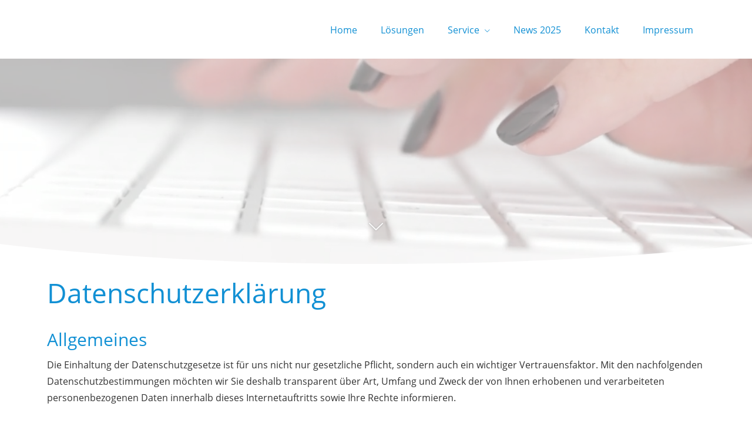

--- FILE ---
content_type: text/html; charset=utf-8
request_url: https://www.nossner-consulting.de/datenschutz-0-p11.html
body_size: 16203
content:
<!DOCTYPE html>
<html lang="de" itemscope itemtype="https://schema.org/WebPage">
<head>
<meta http-equiv="Content-Type" content="text/html; charset=utf-8" />
<title> - Noßner Consulting</title>

<meta name="referrer" content="strict-origin-when-cross-origin"><meta name="viewport" content="width=device-width, initial-scale=1 maximum-scale=1">
<meta name="generator" content="cm Homepage-Baukasten">
<!--[if IE]><meta http-equiv="X-UA-Compatible" content="IE=edge" /><![endif]-->
<link href="/content/minified.css.php?user=22782&landingpage=0&data=[base64]" rel="stylesheet" type="text/css" media="all"><link href="/content/minified.css.php?user=22782&landingpage=0&data=[base64]%3D" rel="stylesheet" type="text/css" media="all"><link href="/content/minified.css.php?user=22782&landingpage=0&data=W3sidCI6MiwiaSI6MjcsInAiOnsidXNlciI6MjI3ODIsImxhbmRpbmdwYWdlIjowLCJjYWNoaW5nX3RpbWUiOiIiLCJzYXZlX3RpbWUiOjE3NDY3MTIzNjB9LCJjIjoiNzhhZDA3NTEifV0%3D" rel="stylesheet" type="text/css" media="all"><link rel="canonical" href="https://www.nossner-consulting.de/datenschutz-0-p11.html"><meta property="og:url" content="https://www.nossner-consulting.de/datenschutz-0-p11.html"><meta property="og:locale" content="de_DE"><meta property="og:type" content="website"><meta itemprop="name" content="Noßner Consulting&comma; Inh&period; Alexander Noßner &ndash; Alexander Noßner"><meta property="og:title" content=""><meta property="og:description" content=""><meta property="og:image" content="https://content.digidor.de/content/images/facebook-standard.jpg"><meta property="og:image:width" content="600"><meta property="og:image:height" content="315">
<script data-ehcookieblocker-obligatory>
var googleMapsArray = [];
	var dontPlaceSubmenu = 1;

</script>
<script src="/content/js/minified.js.php?user=22782&landingpage=0&data=[base64]%3D%3D" charset="UTF-8" data-ehcookieblocker-obligatory></script>
<!--USER:22782--></head>

<body class=" designtemplate208 motif0 resp page-0 mainparent-page-0 parent-page-0 first_element_designstage">
<div class="bt_skip_to_contentcontainer" style="position: fixed; top: -1000px;"><a href="#contentcontainer" class="submitbutton">direkt zum Seiteninhalt</a></div><div id="centercontainer" class=""><div id="pagewrap"><!--NEW_SIDEBAR_placeholder--><div id="pagecontainer"><div class="element_wrapper wrap_header"><div id="menutoggle"></div><div class="element_wrapper wrap_menu"><nav class="new_menu"><ul role="menubar" id="menu" class="menutype4 responsive_dontslide"><li role="none" class="menuitem firstitem" id="page-940865"><a role="menuitem" id="page-940865-link" aria-label="Home" href="index.html">Home</a><span class="submenutoggle"></span></li><li role="none" class="menuitem" id="page-940960"><a role="menuitem" id="page-940960-link" aria-label="Lösungen" href="loesungen.html">Lösungen</a><span class="submenutoggle"></span></li><li role="none" class="menuitem" id="page-941335"><a role="menuitem" id="page-941335-link" aria-label="Service" href="service.html" onclick="return false">Service</a><span class="submenutoggle"></span><ul role="menu" aria-labelledby="page-941335-link"><li role="none" class="menusubitem firstitem" id="page-941336"><a role="menuitem" id="page-941336-link" aria-label="Rente, Leben & BU - Infos" href="rente__leben.html">Rente, Leben & BU - Infos</a><span class="submenutoggle"></span></li><li role="none" class="menusubitem" id="page-941609"><a role="menuitem" id="page-941609-link" aria-label="Betriebliche Altersversorgung (bAV)" href="betriebliche_altersversorgung_bav.html">Betriebliche Altersversorgung (bAV)</a><span class="submenutoggle"></span></li><li role="none" class="menusubitem" id="page-941662"><a role="menuitem" id="page-941662-link" aria-label="Sachversicherungen - Infos & Vergleichsrechner" href="sachversicherungen.html">Sachversicherungen - Infos & Vergleichsrechner</a><span class="submenutoggle"></span></li><li role="none" class="menusubitem lastitem" id="page-944354"><a role="menuitem" id="page-944354-link" aria-label="Quick-Check Rente" href="quick-check_rente.html">Quick-Check Rente</a><span class="submenutoggle"></span></li></ul></li><li role="none" class="menuitem" id="page-940961"><a role="menuitem" id="page-940961-link" aria-label="News 2025" href="news_2024.html">News 2025</a><span class="submenutoggle"></span></li><li role="none" class="menuitem" id="page-935364"><a role="menuitem" id="page-935364-link" aria-label="Kontakt" href="kontakt.html">Kontakt</a><span class="submenutoggle"></span></li><li role="none" class="menuitem lastitem" id="page-934908"><a role="menuitem" id="page-934908-link" aria-label="Impressum" href="impressum.html">Impressum</a><span class="submenutoggle"></span></li></ul></nav></div><header><div id="titleback"><div id="titlecontainer"><div class="pagetitle"></div></div></div></header></div><div id="contentcontainer"><!--###maincontent### begin --><div class="element_wrapper wrap_cmod wrap_designstage first  small mobile_small"><div id="cmod_1373227" class="cmod cmod_designstage  small mobile_small first"><!--contentelement start--><div class="cmod_wrapper"><div class="designstage_type_video designstage_background_transition_fadezoom with_light_text_shadow brightness_lighter" id="designstage_element_69989"><div class="designstage_videocontainer center center" data-designstage-video-id="34"><img src="/eh-content/images/pix-trans.png" onload="centerVideoTitleimage()" aria-hidden="true"><video style="display: none;" aria-hidden="true" loop="loop" muted="muted" playsinline poster="/eh-content/images/pix-trans.png" onplay="centerVideoTitleimage();$cmhp_jq( this ).show();" data-video-ratio-high="0.56267" data-video-ratio-medium="0.562" data-video-ratio-low="0.564" data-video-ratio-small-high="0.2467" data-video-ratio-small-medium="0.37" data-video-ratio-small-low="0.5"></video></div><div class="designstage_text center"></div></div><div class="designstage_scrolldown_arrow" tabindex="0" role="button" aria-label="Herunterscrollen"><div class="designstage_scrolldown_arrow_anchor"></div><span class="designstage_arrowcontainer"><span class="designstage_arrowicon"> </span></span></div></div><hr><!--contentelement end--></div></div><div class="element_wrapper wrap_cmod wrap_owncont first"><div class="cmod cmod_owncont first privacypolicy"><!--contentelement start--><div class="cmod_wrapper"><h1>Datenschutzerklärung</h1><h2>Allgemeines</h2><p>Die Einhaltung der Datenschutzgesetze ist für uns nicht nur gesetzliche Pflicht, sondern auch ein wichtiger Vertrauensfaktor. Mit den nachfolgenden Datenschutzbestimmungen möchten wir Sie deshalb transparent über Art, Umfang und Zweck der von Ihnen erhobenen und verarbeiteten personenbezogenen Daten innerhalb dieses Internetauftritts sowie Ihre Rechte informieren.</p><h2>Verantwortlichkeit für die Datenverarbeitung</h2><p>Noßner Consulting&comma; Inh&period; Alexander Noßner, Alexander Noßner, Münsterplatz 30, 89073 Ulm, Telefon &plus;49 731 9609340 (im Folgenden: &bdquo;Wir&ldquo;) sind als Betreiber der Website www.nossner-consulting.de Verantwortlicher gem. Art. 4 Abs. Nr. 7 der EU-Datenschutz-Grundverordnung (DSGVO). Bei Fragen können Sie sich an info@nossner-consulting.de wenden.</p><h2>Datenschutzbeauftragter</h2><p>Gemäß Art. 37 DSGVO i.V.m. §38 BDSG sind wir nicht verpflichtet, einen Datenschutzbeauftragten zu bestellen. Bei Fragen zum Datenschutz und zur Geltendmachung Ihrer im folgenden genannten Rechte können Sie sich aber selbstverständlich jederzeit über die oben angegebenen Kontaktdaten an uns wenden.</p><h2>Betroffenenrechte</h2><h3>Ihre Rechte als betroffene Person</h3><p>Als betroffene Person haben Sie uns gegenüber folgende Rechte hinsichtlich Ihrer personenbezogenen Daten. Sie haben:</p><ul><li>Ein <strong>Recht auf Auskunft</strong> unter anderem über die Kategorien der verarbeiteten Daten, der Verarbeitungszwecke, die Speicherdauer sowie etwaige Empfänger, gemäß Art. 15 DSGVO und §34 BDSG.</li><li>Ein <strong>Recht auf Berichtigung oder Löschung</strong> unrichtiger bzw. unvollständiger Daten, gemäß Art. 16 und 17 DSGVO und §35 BDSG.</li><li>Unter den Voraussetzungen des Art. 18 DSGVO oder §35 Abs. 1 S. 2 BDSG ein <strong>Recht auf Einschränkung der Verarbeitung</strong>.</li><li>Ein <strong>Recht auf Widerspruch</strong> gegen die Verarbeitung gemäß Art. 21 Abs. 1 DSGVO, soweit die Datenverarbeitung aufgrund eines berechtigten Interesses erfolgte.</li><li>Ein <strong>Recht auf Widerruf</strong> einer abgegebenen Einwilligung mit Wirkung für die Zukunft gemäß Art. 7 Abs. 3 DSGVO.</li><li>Ein <strong>Recht auf Datenübertragbarkeit</strong> in einem gängigen Format gemäß Art. 20 DSGVO.</li><li>Sie haben gemäß Art. 22 DSGVO ein <strong>Recht darauf, nicht einer ausschließlich auf einer automatisierten Verarbeitung beruhenden Entscheidung unterworfen zu werden</strong>, die Ihnen gegenüber rechtliche Wirkung entfaltet oder Sie in ähnlicher Weise erheblich beeinträchtigt. Dies umfasst auch Profiling im Sinne des Art. 4 Nr. 4 DSGVO.</li><li>Sie haben zudem das Recht, sich gemäß Art. 77 DSGVO bei einer <strong>Datenschutz-Aufsichtsbehörde</strong> über die Verarbeitung Ihrer personenbezogenen Daten durch uns zu beschweren, insbesondere in dem Mitgliedstaat Ihres gewöhnlichen Aufenthaltsorts, Ihres Arbeitsplatzes oder des Orts des mutmaßlichen Verstoßes.</li></ul><h3>Verfahren</h3><p>Wenn Sie Ihre Rechte nach der DSGVO und dem BDSG uns gegenüber geltend machen, werden wir die von Ihnen dabei an uns übermittelten Daten verarbeiten, um Ihren Anspruch zu erfüllen. Im Anschluss speichern wir die von Ihnen an uns übermittelten Daten und die von uns an Sie im Gegenzug übermittelten Daten zum Zwecke der Dokumentation bis zum Ablauf der ordnungswidrigkeitenrechtlichen Verjährungsfrist (3 Jahre).  Die Rechtsgrundlage für die Speicherung der Daten ist Art. 6 Abs. 1 S. 1 Buchstabe f) DSGVO (Berechtigtes Interesse an der Datenverarbeitung). Das berechtigte Interesse ergibt sich aus unserer Verpflichtung Ihrem Anliegen nachzukommen und dem Bedarf, uns in einem möglichen Bußgeldverfahren entlasten zu können, indem wir nachweisen, dass wir Ihrem Anliegen ordnungsgemäß nachgekommen sind.</p><p>Der Verarbeitung Ihrer Daten auf Grundlage unseres berechtigten Interesses können Sie jederzeit unter den Voraussetzungen des Art. 21 DSGVO widersprechen. Nutzen Sie hierfür bitte die im Impressum genannten Kontaktdaten. Wir weisen aber darauf hin, dass die Verarbeitung Ihrer Daten zum Nachweis der Einhaltung der Betroffenenrechte zwingend im Sinne des Art. 21 Abs. 1 DSGVO ist, da andere Nachweismöglichkeiten nicht bestehen bzw. nicht gleichermaßen geeignet sind.</p><h2>Datenschutzmaßnahmen</h2><p>Wir sichern unsere Website und sonstigen Systeme &ndash; und damit auch Ihre Daten &ndash; durch technische und organisatorische Maßnahmen gegen Verlust, Zerstörung, Zugriff, Veränderung oder Verbreitung durch unbefugte Personen ab. Insbesondere werden Ihre persönlichen Daten verschlüsselt durch das Internet übertragen. Wir bedienen uns dabei des Codierungssystems TLS (Transport Layer Security).<br>
Jedoch ist die Übertragung von Informationen über das Internet nie vollständig sicher, weshalb wir die Sicherheit der von unserer Website übermittelten Daten nicht zu 100% garantieren können.
</p><h2>Modalitäten der Datenverarbeitung</h2><h3 class="h3_privacypolicy">Quellen und Kategorien von personenbezogenen Daten</h3><p>Wir verarbeiten Ihre personenbezogenen Daten, soweit sie für die Begründung, inhaltliche Ausgestaltung oder Änderung eines Vertragsverhältnisses zwischen uns und Ihnen erforderlich sind (Bestandsdaten). Bestandsdaten können insbesondere sein: Name, Anrede, Kontaktdaten (Postadresse, Telefon, E-Mail-Adresse), Geburtsdatum usw.</p><p>Ferner verarbeiten wir Ihre Nutzungsdaten. Nutzungsdaten sind Daten, die durch Ihr Verhalten bei der Nutzung unseres Webangebots und unserer Dienste anfallen, insbesondere Ihre IP-Adresse, Beginn und Ende Ihres Besuchs auf unserer Webseite und Informationen darüber, welche Inhalte Sie auf unserer Webseite abgerufen haben.</p><p>Die genannten Daten erheben wir entweder direkt bei Ihnen (z.B. durch den Besuch der Webseite) oder, soweit dies nach den Datenschutzgesetzen zulässig ist, bei Dritten bzw. aus öffentlich zugänglichen Quellen (z.B. Handels- und Vereinsregister, Presse, Medien, Internet).</p><h3 class="h3_privacypolicy">Datenübermittlung an Drittstaaten außerhalb der EU</h3><p>Alle Informationen, die wir von Ihnen oder über Sie erhalten, werden grundsätzlich auf Servern innerhalb der Europäischen Union verarbeitet. Eine Übermittlung Ihrer Daten an oder eine Verarbeitung Ihrer Daten in Drittstaaten erfolgt ohne Ihre ausdrückliche Einwilligung lediglich, sofern dies gesetzlich vorgesehen oder gestattet ist, in dem Drittstaat ein hierfür angemessenes Datenschutzniveau sichergestellt ist oder vertragliche Verpflichtungen durch sogenannte Standarddatenschutzklauseln der EU bestehen.</p><p>Betreffend Datenübertragungen in die USA hat die europäische Kommission einen Angemessenheitsbeschluss namens EU-U.S. Data Privacy Framework (deutsch: EU-US-Datenschutzrahmen) erlassen, durch den ein angemessenes Schutzniveau für den Datentransfer personenbezogener Daten durch Unternehmen gewährleistet wird, die am EU-USA Datenschutzrahmen teilnehmen. Soweit wir Dienste verwenden, die personenbezogene Daten in die USA übermitteln, steht bei dem jeweiligen Dienst, ob das Unternehmen durch den EU-U.S. Datenschutzrahmen zertifiziert ist.</p><h3 class="h3_privacypolicy">Weitergabe von Daten, Auftragsverarbeitung</h3><p>Wir geben Ihre personenbezogenen Daten niemals unberechtigt an Dritte weiter. Wir können Ihre Daten aber insbesondere an Dritte weitergeben, wenn Sie in die Datenweitergabe eingewilligt haben,  wenn die Weitergabe zur Erfüllung unserer rechtlichen Verpflichtungen notwendig ist oder wenn wir aufgrund gesetzlicher Bestimmungen oder behördlicher oder gerichtlicher Anordnungen zu einer Datenweitergabe berechtigt oder verpflichtet sind. Dabei kann es sich insbesondere um die Auskunftserteilung für Zwecke der Strafverfolgung, zur Gefahrenabwehr oder zur Durchsetzung geistiger Eigentumsrechte handeln.</p><p>Wir können die von Ihnen erhobenen personenbezogenen Daten insbesondere im Rahmen der Vertragsabwicklung an Dritte weitergeben, zum Beispiel an das mit der Lieferung beauftragte Transportunternehmen oder den zur Zahlung verwendeten Dienst, soweit dies zur Vertragserfüllung erforderlich ist. Die einzelnen Dienstleister und weitere Informationen finden Sie unten im Abschnitt &bdquo;Dienste Dritter&ldquo;.</p><p>Unter Umständen übermitteln wir Ihre Daten außerdem an externe Dienstleister, die Daten in unserem Auftrag und nach unserer Weisung verarbeiten (Auftragsverarbeiter), um unsere eigene Datenverarbeitung zu vereinfachen oder zu entlasten. Jeder Auftragsverarbeiter wird durch einen Vertrag nach Maßgabe des Art. 28 DSGVO verpflichtet. Das heißt insbesondere, dass der Auftragsverarbeiter hinreichend Garantien dafür zu bieten hat, dass durch ihn geeignete technische und organisatorische Maßnahmen so durchgeführt werden, dass die Verarbeitung im Einklang mit den Anforderungen der DSGVO erfolgt und der Schutz Ihrer Rechte als betroffene Person gewährleistet ist. Trotz Beauftragung von Auftragsverarbeitern bleiben wir für die Verarbeitung Ihrer personenbezogenen Daten die verantwortliche Stelle im Sinne der Datenschutzgesetze. </p><h3 class="h3_privacypolicy">Zweck der Datenverarbeitung</h3><p>Wir nutzen die Daten grundsätzlich nur zu dem Zweck, zu dem die Daten von Ihnen erhoben wurden. Wir können die Daten zu einem anderen Zweck weiterverarbeiten, wenn nicht dieser andere Zweck mit dem ursprünglichen Zweck unvereinbar ist (Art. 5 Abs. 1 Lit. c) DSGVO).</p><h3 class="h3_privacypolicy">Speicherdauer</h3><p>Soweit im Einzelnen nichts anderes angegeben ist, speichern wir von Ihnen erhobene Daten nur so lange, wie es für den jeweiligen Zweck erforderlich ist, es sei denn es stehen gesetzliche Aufbewahrungspflichten der Löschung entgegen, z.B. aus dem Handelsrecht oder dem Steuerrecht.</p><h2>Einzelne Verarbeitungstätigkeiten</h2><p>Wir möchten Ihnen im Folgenden so transparent wie möglich darstellen, welche Daten wir von Ihnen zu welcher Gelegenheit, auf welcher Grundlage und zu welchem Zweck verarbeiten.</p><h3 class="h3_privacypolicy">Server-Log-Dateien</h3><p>Bei jedem Aufruf einer Webseite und bei jedem Abruf von Daten von einem Server werden allgemeine Informationen automatisch an den bereitstellenden Server übermittelt. Diese Datenübermittlung erfolgt automatisch und ist ein grundlegender Bestandteil der Kommunikation zwischen Geräten im Internet.<br>Die standardmäßig übertragenen Daten umfassen unter anderem folgende Informationen: Ihre IP-Adresse, Produkt- und Versionsinformationen über den verwendeten Browser und das Betriebssystem (sog. user agent), die Internetseite von welcher Ihr Zugriff stattfand (sog. referer), Datum und Uhrzeit der Anfrage (sog. timestamp). Außerdem werden der http-Status und die übertragene Datenmenge im Rahmen dieser Anfrage erfasst.<br>Diese Informationen werden vom Server protokolliert, in einer Tabelle abgelegt und dort kurzfristig gespeichert (sog. Server-Log-Dateien). Durch die Analyse dieser Log-Dateien können wir Fehler der Webseite feststellen und anschließend beseitigen, die Auslastung der Webseite zu bestimmten Zeiten feststellen und darauf aufbauend Anpassungen oder Verbesserungen vornehmen sowie die Sicherheit des Servers gewährleisten, indem wir nachvollziehen können, von welcher IP-Adresse Angriffe auf unseren Server ausgeführt wurden.<br>Ihre IP-Adresse wird nur für die Zeit Ihrer Nutzung der Webseite gespeichert und im Anschluss daran unverzüglich gelöscht oder durch Kürzung teilweise unkenntlich gemacht. Die übrigen Daten werden für eine begrenzte Zeitdauer (meist 7 Tage) gespeichert. <br>Die Rechtsgrundlage für die Nutzung der Server-Log-Dateien ist Art. 6 Abs. 1 S. 1 Buchstabe f) DSGVO (Berechtigtes Interesse an der Datenverarbeitung). Das berechtigte Interesse ergibt sich aus der Notwendigkeit für den Betrieb und die Wartung unserer Webseite, wie wir vorstehend erläutert haben. Der Verarbeitung Ihrer Daten auf Grundlage unseres berechtigten Interesses können Sie jederzeit unter den Voraussetzungen des Art. 21 DSGVO widersprechen. Nutzen Sie hierfür bitte die im Impressum genannten Kontaktdaten. Wir weisen aber bereits im Vorfeld darauf hin, dass die Verarbeitung Ihrer Daten in Server-Log-Dateien zwingend im Sinne des Art. 21 Abs. 1 DSGVO ist, da die Webseite ansonsten überhaupt nicht betrieben werden kann.</p><h3 class="h3_privacypolicy">Cookies und Web Storage</h3><p>Wir benutzen zur Verbesserung der Nutzerfreundlichkeit auf unserer Webseite sogenannte &bdquo;Cookies&ldquo; bzw. den &bdquo;Web Storage&ldquo; Ihres Browsers.</p><h3 class="h3_privacypolicy" id="dse_cookies">Cookies<h4>Was Cookies sind</h4></h3><p>Sehr vereinfacht gesagt ist ein Cookie eine kleine Textdatei, die Daten über besuchte Webseiten speichert. Cookies können in vielfacher Weise eingesetzt werden. Sie können zum Beispiel eine Art &bdquo;Benutzerprofil&ldquo; speichern, also Dinge wie Ihre bevorzugte Sprache und andere Seiteneinstellungen, die von unserer Webseite benötigt werden, um Ihnen bestimmte Dienste anbieten zu können. Die Cookie-Datei wird auf Ihrem Endgerät  gespeichert und kann auch dabei helfen, Sie bei einem erneuten Aufruf unserer Webseite wiederzuerkennen. Unter Umständen können wir durch die Cookies außerdem Informationen über Ihre bevorzugten Aktivitäten auf unserer Webseite erhalten und unsere Webseite so an Ihren individuellen Interessen ausrichten oder sogar die Geschwindigkeit der Navigation auf unserer Webseite erhöhen.</p><h4>Wie Sie Cookies vermeiden können</h4><p>Sie können die Cookies in den Sicherheitseinstellungen Ihres Browsers jederzeit manuell löschen. Sie können die Speicherung von Cookies aber auch durch eine entsprechende Einstellung Ihres Browsers von vornherein verhindern. Bitte beachten Sie aber, dass Sie dann möglicherweise nicht sämtliche Funktionen unserer Webseite vollumfänglich nutzen können oder dass es gegebenenfalls zu Fehlern in der Darstellung und Nutzung der Webseite kommen kann.</p><h4>Cookies von Drittanbietern</h4><p>Es ist möglich, dass Drittanbieter, mithilfe derer wir unsere Seite gestalten und betreiben, insbesondere durch sogenannte Plugins (siehe unten im Abschnitt &bdquo;Dienste Dritter&ldquo;), selbständig eigene Cookies auf Ihrem Endgerät speichern. Sollten Sie nur unsere eigenen Cookies, nicht aber Cookies dieser Dritten, akzeptieren wollen, können Sie die Speicherung dieser Cookies durch die entsprechende Browsereinstellung &bdquo;Cookies von Drittanbietern blockieren&rdquo; verhindern.</p><h4>Welche Cookies eingesetzt werden</h4><ul><li><strong>Notwendige Cookies:</strong> Die Kategorie &bdquo;Notwendige Cookies&ldquo; umfasst sämtliche unbedingt erforderliche Datenspeicherung, um den vom Nutzer ausdrücklich gewünschten Telemediendienst zur Verfügung zu stellen. Das heißt, diese Cookies sind für uns technisch unbedingt notwendig, um unsere Webseite rechtskonform betreiben zu können. Von dieser Kategorie umfasst werden z.B. die Cookies &bdquo;PHPSESSID&ldquo; sowie die vom Cookiebanner benötigten Cookies.</li><li><strong>Tarif- und Vergleichsrechner:</strong> Die Kategorie &bdquo;Tarif- und Vergleichsrechner&ldquo; umfasst Cookies, die von verschiedenen externen Anbietern gesetzt werden, um Ihnen z.B. Vergleichsrechner für verschiedene Versicherungstarife anzubieten. Wenn Sie diese Kategorie akzeptieren, werden Ihre Eingaben in den Vergleichsrechnern, Ihre IP-Adresse, die von Ihnen aufgerufene Seite sowie der Zugriffszeitpunkt und Ihre Browserkonfiguration an die Anbieter der Dienste übertragen.</li><li><strong>Externe Medien:</strong> Die Kategorie &bdquo;Externe Medien&ldquo; umfasst Cookies, die von externen Medien gesetzt werden. Welche Dienste wir im Einzelnen einsetzen, können Sie weiter unten unter &bdquo;Dienste Dritter&ldquo;, &bdquo;Mediendienste&ldquo; nachlesen. Wenn Sie diese Kategorie akzeptieren, werden automatisch erfasste Daten, z.B. wird ihre IP-Adresse an die Anbieter der Dienste übertragen. Die von den Diensten Gesetzten Cookies speichern z.B. Informationen über den Nutzungsverlauf der Videos oder des Kartendienstes.</li><li><strong>Gewinnspiele, Tippspiele:</strong> Möglicherweise ist auf einer der Unterseiten dieser Homepage ein Modul zur Teilnahme an einem Gewinnspiel, Tippspiel, o.ä. eingebunden. Wenn Sie sich zur Teilnahme hierfür registrieren, speichern wir in einem Cookie eine Identifikationsnummer, damit Sie beim nächsten Besuch dieses Moduls automatisch wieder angemeldet sind und Ihre Daten nicht erneut eingeben müssen. <u>Dieser Cookie</u> wir nach einem Jahr automatisch gelöscht.</li></ul><h4>Rechtsgrundlage</h4><p>Die Rechtsgrundlage für die Nutzung von Cookies, die für die Funktion der Webseite zwingend erforderlich sind (z.B. Warenkorb-Cookie, Session-Cookie) ist Art. 6 Abs. 1 S. 1 Buchstabe f) DSGVO (Berechtigtes Interesse an der Datenverarbeitung) sowie §25 Abs. 2 Nr. 2 TDDDG (unbedingte Erforderlichkeit zur Bereitstellung eines vom Nutzer ausdrücklich gewünschten Telemediendienstes). Das berechtigte Interesse ergibt sich aus unserem Bedarf Ihnen eine funktionierende Webseite anbieten zu können. Cookies sind dazu erforderlich, weil sie ein integraler Bestandteil der aktuellen Internet-Technologie sind und ohne Cookies viele Funktionen aktueller Webseiten nicht zur Verfügung stünden. Wir benötigen daher Cookies, um Ihnen die Webseite auf Ihre Anfrage zur Verfügung stellen zu können.<br>Der Verarbeitung Ihrer Daten auf Grundlage unseres berechtigten Interesses können Sie jederzeit unter den Voraussetzungen des Art. 21 DSGVO widersprechen. Nutzen Sie hierfür bitte die im Impressum genannten Kontaktdaten.<br>Wir weisen aber darauf hin, dass die Verarbeitung Ihrer Daten in bestimmten Cookies zwingend im Sinne des Art. 21 Abs. 1 DSGVO ist, da die Webseite ansonsten überhaupt nicht betrieben werden kann und wir technisch nicht die Möglichkeit haben, das Setzen von Cookies auf bestimmten individuellen Endgeräten zu unterbinden. Sie können das in Ihrem Browser aber möglicherweise selbst tun. Werfen Sie für weitere Informationen hierzu bitte einen Blick in die Anleitung Ihres Browsers.</p><p>Die Rechtsgrundlage für die Nutzung von Cookies, die für die Funktion der Webseite nicht zwingend erforderlich sind, ist Art. 6 Abs. 1 S. 1 Buchstabe a) DSGVO (Einwilligung des Betroffenen). Wir bitten Sie beim ersten Aufruf der Webseite über einen eingeblendeten Hinweistext um Ihr Einverständnis zur Verwendung von nicht notwendigen Cookies. Ihre Einwilligung können Sie jederzeit mit Wirkung für die Zukunft widerrufen, indem Sie den Cookie-Banner erneut aufrufen und getroffenen Einstellungen ändern.</p><h3 class="h3_privacypolicy">Web Storage<h4>Was ist der Web Storage</h4></h3><p>Der Web Storage ist eine Technik für Webanwendungen, mit der Daten in einem Webbrowser gespeichert werden. Der Web Storage kann vereinfacht als eine Weiterentwicklung von Cookies angesehen werden, unterscheidet sich von diesen jedoch in einigen Punkten. Im Gegensatz zu Cookies, auf die sowohl Server als auch Client zugreifen können, wird der Web Storage vollständig vom Client gesteuert. Das heißt, es werden hierbei nicht mit jedem Aufruf der Webseite Daten zum Server übertragen. Der Zugriff erfolgt ausschließlich lokal über Skripte auf der Webseite. Konkret bedeutet das, dass ein Zugriff Dritter auf die gespeicherten Informationen über die Webseite ausgeschlossen ist. Nur Sie und wir können auf die lokal gespeicherten Daten zugreifen.</p><h4>Rechtsgrundlage</h4><p>Die Rechtsgrundlage für die Nutzung des Web Storage, die für die Funktion der Webseite zwingend erforderlich ist, ist Art. 6 Abs. 1 S. 1 Buchstabe f) DSGVO (Berechtigtes Interesse an der Datenverarbeitung) sowie §25 Abs. 2 Nr. 2 TDDDG (unbedingte Erforderlichkeit zur Bereitstellung eines vom Nutzer ausdrücklich gewünschten Telemediendienstes). Das berechtigte Interesse ergibt sich aus unserem Bedarf Ihnen eine funktionierende Webseite anbieten zu können. Der Web Storage ist dazu erforderlich, weil er ein integraler Bestandteil der aktuellen Internet-Technologie ist und ohne ihn viele Funktionen aktueller Webseiten nicht zur Verfügung stünden. Wir benötigen daher den Web Storage, um Ihnen die Webseite auf Ihre Anfrage zur Verfügung stellen zu können. Der Verarbeitung Ihrer Daten auf Grundlage unseres berechtigten Interesses können Sie jederzeit unter den Voraussetzungen des Art. 21 DSGVO widersprechen. Nutzen Sie hierfür bitte die im Impressum genannten Kontaktdaten. Wir weisen aber darauf hin, dass die Verarbeitung Ihrer Daten im Web Storage unter Umständen zwingend im Sinne des Art. 21 Abs. 1 DSGVO ist, da die Webseite ansonsten überhaupt nicht betrieben werden kann und wir technisch nicht die Möglichkeit haben, die Nutzung auf bestimmten individuellen Endgeräten zu unterbinden. Sie können das in Ihrem Browser aber möglicherweise selbst tun. Werfen Sie für weitere Informationen hierzu bitte einen Blick in die Anleitung Ihres Browsers.</p><p>Die Rechtsgrundlage für die Nutzung des Web Storage, die für die Funktion der Webseite nicht zwingend erforderlich ist, ist Art. 6 Abs. 1 S.1 Buchstabe a) DSGVO (Einwilligung des Betroffenen). Wir bitten Sie beim ersten Aufruf der Webseite über einen eingeblendeten Hinweistext um Ihr Einverständnis zur Verwendung. Ihre Einwilligung können Sie jederzeit mit Wirkung für die Zukunft widerrufen, indem Sie den Cookie-Banner erneut aufrufen und getroffenen Einstellungen ändern.</p><h3 class="h3_privacypolicy">Kontaktaufnahme</h3><p>Unsere Webseite bietet Möglichkeiten an, direkt mit uns in Kontakt zu treten. Die von Ihnen an uns übermittelten Daten verarbeiten wir ausschließlich bis zur Erreichung des jeweiligen Zwecks Ihrer Kontaktaufnahme, es sei denn, dass gesetzliche Aufbewahrungsfristen entgegenstehen. Wenn Zweck Ihrer Kontaktaufnahme die Geltendmachung von Betroffenenrechten ist, gilt das im Abschnitt &bdquo;Ihre Rechte als betroffene Person&ldquo; Gesagte. Wir verarbeiten sämtliche von Ihnen bei der Kontaktaufnahme angegebenen Daten, z.B. Ihren Namen und E-Mail-Adresse. Die Rechtsgrundlage für die Nutzung der von Ihnen durch die Kontaktaufnahme an uns übermittelten Daten im Rahmen von vertraglichen oder vorvertraglichen Beziehungen oder für die Beantwortung von (vor)vertraglichen Anfragen ist Art. 6 Abs. 1 S. 1 Buchstabe b) DSGVO (Datenverarbeitung zur Erfüllung eines Vertrags). Die Rechtsgrundlage für die Verarbeitung der von Ihnen durch die Kontaktaufnahme an uns übermittelten Daten in anderen Fällen als für vertragliche oder vorvertragliche Zwecke bzw. Anfragen ist Art. 6 Abs. 1 S. 1 Buchstabe f) DSGVO (Berechtigtes Interesse an der Datenverarbeitung). Unser berechtigtes Interesse an der Verarbeitung ergibt sich aus unserem Interesse an der Beantwortung der Anfragen und der Pflege von Nutzerbeziehungen. Der Verarbeitung Ihrer Daten auf Grundlage unseres berechtigten Interesses können Sie jederzeit unter den Voraussetzungen des Art. 21 DSGVO widersprechen. Nutzen Sie hierfür bitte die im Impressum genannten Kontaktdaten.</p><h3 class="h3_privacypolicy">Newsletter</h3><p>Wir bieten Ihnen an, Sie regelmäßig über unseren Newsletter auf dem Laufenden zu halten und Sie über besondere Angebote zu informieren. Um sich für den Newsletter anzumelden, können Sie Ihre Email-Adresse in unsere Verteilerliste eintragen. Sie müssen die Anmeldung dann nochmals bestätigen (Double-Opt-In-Verfahren). Wir nutzen die von Ihnen an uns übermittelten Daten lediglich im Rahmen des Newsletter-Versands und geben diese nicht zu anderen Zwecken an Dritte weiter. Unser Newsletter verwendet sogenannte Web-Beacons oder Zählpixel zur Analyse Ihres Leseverhaltens. Zählpixel sind extrem kleine Bilddateien, welche in die Newsletter-E-Mail integriert werden und so eine Logdatei-Aufzeichnung sowie eine Logdatei-Analyse erlauben. Wenn Sie die Newsletter-Email öffnen, so wird der Zählpixel vom Server des Newsletterdienstes geladen und gleichzeitig einige Informationen über Sie übermittelt, wie z.B. ob die E-Mail geöffnet wurde, den Zeitpunkt des Aufrufs sowie die dazugehörige IP-Adresse. Darüber hinaus können Links in der E-Mail darüber Aufschluss geben, welche Produkte interessanter &ndash; also häufiger geklickt wurden als andere &ndash; sind. Sowohl der jeweilige Web-Beacon/Zählpixel, als auch die Links in der Email lassen sich der für den Versand verwendeten E-Mail-Adresse eindeutig zuzuweisen und lassen damit einen Rückschluss auf den jeweiligen Newsletterempfänger zu. Die Rechtsgrundlage für die Nutzung Ihrer Email-Adresse ist Art. 6 Abs. 1 S. 1 Buchstabe a) DSGVO (Einwilligung der betroffenen Person). Ihre Einwilligung können Sie jederzeit mit Wirkung für die Zukunft widerrufen. Nutzen Sie hierfür bitte den Link in jeder Newsletter-Email oder kontaktieren Sie uns über die im Impressum genannten Kontaktdaten.</p><p>Weitere Informationen zur Datenweitergabe finden Sie unten im Abschnitt &bdquo;Dienste Dritter &ndash; Newsletter-Dienst&ldquo;.</p><h3 class="h3_privacypolicy">Bewertungsfunktion</h3><p>Sie können auf unserer Webseite öffentliche Bewertungen unserer Dienstleistungen abgeben. Ihre Bewertung wird zusammen mit Ihrem Kommentar veröffentlicht. Die Angabe Ihres Namens ist für uns unbedingt erforderlich, wird aber nur mit Ihrer Einwilligung veröffentlicht. Wenn Sie eine Bewertung abgeben, speichern wir zusätzlich Ihre IP-Adresse, die wir nach angemessener Zeit wieder löschen. Die Speicherung ist für uns erforderlich, um uns in Fällen einer möglichen Veröffentlichung widerrechtlicher Inhalte gegen Haftungsansprüche verteidigen zu können. Die Kommentare werden vor Veröffentlichung nicht geprüft. Wir behalten uns vor, Kommentare zu löschen, wenn sie von Dritten als rechtswidrig beanstandet werden.
Rechtsgrundlagen sind hinsichtlich Ihrer Bewertung, Ihres Kommentars und Ihres Namens Art. 6 Abs. 1 S. 1 Buchstabe a) DSGVO (Einwilligung des Betroffenen) und hinsichtlich Ihrer IP-Adresse außerdem Art. 6 Abs. 1 S. 1 Buchstabe f) DSGVO (Berechtigtes Interesse an der Datenverarbeitung). Ihre Einwilligung können Sie jederzeit mit Wirkung für die Zukunft widerrufen und der Verarbeitung Ihrer Daten auf Grundlage unseres berechtigten Interesses können Sie jederzeit unter den Voraussetzungen des Art. 21 DSGVO widersprechen. Nutzen Sie hierfür bitte die im Impressum genannten Kontaktdaten.</p><h2>Dienste Dritter</h2><p>Wir nutzen, zur Vereinfachung unserer Datenverarbeitung und um den Funktionsumfang unserer Webseite zu erweitern, Dienstleistungen/Ressourcen von Dritten, beispielsweise Plugins, externe Inhalte, Software oder sonstige externe Dienstleister (Dienste). Dabei werden möglicherweise auch personenbezogene Daten an den Diensteanbieter übermittelt. Um Ihre Daten zu schützen, haben wir die Diensteanbieter erforderlichenfalls gem. Art. 28 DSGVO vertraglich verpflichtet, Ihre Daten nur nach unserer Anweisung zu verarbeiten.<br>Wir weisen ausdrücklich darauf hin, dass wir regelmäßig nur für die Datenerhebung und Übermittlung durch den Dienst verantwortlich im Sinne der DSGVO sind, nicht aber für eine eventuell später erfolgende Verarbeitung durch den jeweiligen Diensteanbieter.<br>Im Einzelnen nutzen wir folgende Dienste:</p><h3 class="h3_privacypolicy">Website-Baukasten und Hosting-Dienstleistung</h3><h4>Deutsche Gesellschaft für RuhestandsPlanung</h4><p>Unsere Webseite basiert auf einem sogenannten Website-Baukasten der Deutschen Gesellschaft für RuhestandsPlanung mbH, Martin-Moser-Str. 27, 84503 Altötting. Wir haben mit der Anbieterin einen sog. Auftragsverarbeitungsvertrag geschlossen, um sicherzustellen, dass diese Ihre Daten nur nach unserer Anweisung verarbeitet. Mehr Informationen zum Umgang mit Nutzerdaten finden Sie in der Datenschutzerklärung der Deutschen Gesellschaft für RuhestandsPlanung mbH: <a href="https://www.deutsche-ruhestandsplanung.de/datenschutz-0-p11.html" target="_blank" rel="nofollow">https://www.deutsche-ruhestandsplanung.de/datenschutz-0-p11.html</a>.<br>
Der Website-Baukasten ist ein Service, bei dem es uns ohne tiefere Kenntnisse von Website-Programmierung ermöglicht wird, eine Webseite anzubieten, indem die Erstellung und Wartung der Webseite über eine cloudbasierte Benutzeroberfläche vereinfacht wird. Der Begriff &bdquo;cloudbasiert&ldquo; bedeutet, dass uns die Wartungsoberfläche von der Deutschen Gesellschaft für RuhestandsPlanung mbH auf deren Servern bereitgestellt wird. Bei der Nutzung dieser Anwendung fallen bei der Deutschen Gesellschaft für RuhestandsPlanung mbH personenbezogene und nicht-personenbezogene Daten an, die diese in unserem Auftrag nach unseren und ihren Datenschutzbestimmungen verarbeiten kann. Gleichzeitig stellt die Anbieterin die Infrastruktur bereit, die zum Betrieb der Webseite benötigt wird.<br>
Die Rechtsgrundlage für die Nutzung von Deutsche Gesellschaft für RuhestandsPlanung und die damit verbundene Verarbeitung Ihrer Daten ist Art. 6 Abs. 1 S. 1 Buchstabe f) DSGVO (Berechtigtes Interesse an der Datenverarbeitung). Das berechtigte Interesse ergibt sich aus unserem Bedarf an einer technisch einwandfreien Darstellung unserer Webseite, ohne dass wir dafür vertiefte Kenntnisse der Programmierung von Webseiten und Wartung von IT-Systemen benötigen. Der Verarbeitung Ihrer Daten auf Grundlage unseres berechtigten Interesses können Sie jederzeit unter den Voraussetzungen des Art. 21 DSGVO widersprechen. Nutzen Sie hierfür bitte die im Impressum genannten Kontaktdaten. Wir weisen aber darauf hin, dass die Verarbeitung Ihrer Daten bei unserer Webseiten-Anbieterin zwingend im Sinne des Art. 21 Abs. 1 DSGVO ist, da die Webseite ansonsten überhaupt nicht betrieben werden kann und wir technisch nicht die Möglichkeit haben, einzelne Nutzer auf eine Seite umzuleiten, die ausschließlich auf einem eigenen Server liegt.</p><h3 class="h3_privacypolicy">Cloud-Anwendungen</h3><p>Unsere Webseite bedient sich cloudbasierter Anwendungen. Unter cloudbasierten Anwendungen sind zum Beispiel Webshops zu verstehen, die von einem Drittanbieter auf dessen Servern für uns bereitgestellt werden. Bei der Nutzung dieser Anwendungen durch Sie fallen bei dem Drittanbieter persönliche Daten an, die dieser in unserem Auftrag nach unseren und seinen Datenschutzbestimmungen verarbeiten kann.<br>Bei jedem Aufruf der Anwendung werden allgemeine Informationen von Ihrem Browser automatisch an den Server übermittelt (sog. Server-Log-Dateien). Nähere Informationen hierzu siehe oben unter &bdquo;Server-Log-Dateien&ldquo;.<br><br>Die Rechtsgrundlage für die Nutzung von Cloudanwendungen und die Übermittlung Ihrer Daten an diese ist Art. 6 Abs. 1 S. 1 Buchstabe f) DSGVO (Berechtigtes Interesse an der Datenverarbeitung), soweit bei dem jeweiligen Dienst nichts anderes angegeben ist. Das berechtigte Interesse ergibt sich aus unserem Bedarf an einer technisch einwandfreien und schnellen Darstellung unserer Webseite und der Entlastung unserer IT-Infrastruktur. Der Verarbeitung Ihrer Daten auf Grundlage unseres berechtigten Interesses können Sie jederzeit unter den Voraussetzungen des Art. 21 DSGVO widersprechen. Nutzen Sie hierfür bitte die im Impressum genannten Kontaktdaten.<br>Wir verwenden:</p><h4>Friendly Captcha</h4><p>Unsere Webseite nutzt den Missbrauchsschutz &bdquo;Friendly Captcha&ldquo; der Friendly Captcha GmbH, Am Anger 3-5, 82237 Woerthsee. Friendly Captcha dient dazu, Cyberattacken und Belästigungen durch sogenannte &bdquo;Bots&ldquo; (künstliche Webseitennutzer) zu verhindern, indem überprüft wird, ob es sich um einen echten Menschen handelt, der die Webseite besucht. Dieser Dienst ermöglicht es uns, unsere Webseite stabil zu betreiben und vor Missbrauch zu schützen. Dazu analysiert Friendly Captcha das Verhalten des Webseitenbesuchers. Dies erfolgt durch die Auswertung verschiedener Informationen &ndash; u.a. IP-Adresse der Webseitenbesucher, die jedoch umgehend durch Friendly Captcha anonymisiert wird. Die Rechtsgrundlage für die Nutzung von Friendly Captcha ist Art. 6 Abs. 1 S. 1 Buchstabe f) DSGVO (Berechtigtes Interesse an der Datenverarbeitung). Das berechtigte Interesse ergibt sich aus unserem Bedarf an einer technisch einwandfreien und sicheren Webseite. Der Verarbeitung Ihrer Daten auf Grundlage unseres berechtigten Interesses können Sie jederzeit unter den Voraussetzungen des Art. 21 DSGVO widersprechen. Nutzen Sie hierfür bitte die im Impressum genannten Kontaktdaten. Mehr Informationen zum Umgang mit Nutzerdaten finden Sie in der Datenschutzerklärung von Friendlycaptcha: <a href="https://friendlycaptcha.com/de/legal/privacy-end-users/" target="_blank" rel="nofollow">https://friendlycaptcha.com/de/legal/privacy-end-users/</a>.</p><h3 class="h3_privacypolicy">Newsletter-Dienst</h3><p>Unsere Webseite verwendet den Newsletterdienst der digidor GmbH, Teltower Damm 19, 14169 Berlin, um Ihnen einen Newsletter mit aktuellen Informationen und Angeboten zur Verfügung zu stellen. Wir haben mit der Anbieterin einen sog. Auftragsverarbeitungsvertrag geschlossen, um sicherzustellen, dass diese Ihre Daten nur nach unserer Anweisung verarbeitet. Mehr Informationen zum Umgang mit Nutzerdaten finden Sie in der Datenschutzerklärung der digidor GmbH:<br> 
			<a href="https://www.digidor.de/datenschutz.html" target="_blank" rel="nofollow">https://www.digidor.de/datenschutz.html</a>. Bei diesem Dienst handelt es sich um einen cloudbasierten Service (siehe oben). Damit lassen sich Newsletter erstellen, verschicken und verwalten. Die Software wird über das Internet bereitgestellt, so dass wir den Dienst über eine Weboberfläche auf einem Server der digidor GmbH nutzen. Dazu ist es erforderlich, Ihre bei der Anmeldung zum Newsletter angegebenen Daten an die Anbieter zu übermitteln.<br> 
			Da wir Sie vor Versand unseres Newsletters um Ihre Einwilligung bitten, ist Rechtsgrundlage für die Datenverarbeitung zum Versand des Newsletters Art. 6 Abs. 1 S. 1 Buchstabe a) DSGVO (Einwilligung der betroffenen Person). Diese Einwilligung können Sie jederzeit mit Wirkung für die Zukunft widerrufen. Nutzen Sie hierfür bitte den Abmelden-Link im Newsletter oder kontaktieren Sie uns.<br> 
			Die Rechtsgrundlage für die Datenweitergabe im Rahmen der Nutzung von Cloud-Newsletter-Software ist Art. 6 Abs. 1 S. 1 Buchstabe f) DSGVO (Berechtigtes Interesse an der Datenverarbeitung). Das berechtigte Interesse ergibt sich aus unserem Bedarf, unsere Datenverarbeitung zu vereinfachen und zu entlasten. Der Verarbeitung Ihrer Daten auf Grundlage unseres berechtigten Interesses können Sie jederzeit unter den Voraussetzungen des Art. 21 DSGVO widersprechen. Nutzen Sie hierfür bitte die im Impressum genannten Kontaktdaten.</p><h3 class="h3_privacypolicy">Reichweitenmessung</h3><p>Wir nutzen bestimmte Dienste, die Daten von Webseitenbesuchern aufzeichnen und uns zur Reichweitenmessung zur Verfügung stellen. Diese Daten nutzen wir zur nutzungsorientierten Verbesserung unserer Webseite, unserer Dienstleistungen und Angebote. Insbesondere können folgende Informationen zum Besucherverhalten gesammelt werden: Ihre IP-Adresse, Produkt- und Versionsinformationen über den verwendeten Browser und das Betriebssystem (sog. user agent), die Internetseite von welcher Ihr Zugriff stattfand (sog. Referer), Datum und Uhrzeit der Anfrage und u.U. Ihr Internet-Service-Provider, ungefähre Herkunft (Land und Stadt), Sprache, Klicks auf Inhalte und Ansichtsdauer.</p><h4>Deutsche Gesellschaft für RuhestandsPlanung mbH</h4><p>Diese Webseite verwendet einen Analysedienst der Deutschen Gesellschaft für RuhestandsPlanung mbH, Martin-Moser-Str. 27, 84503 Altötting. Bei diesem Dienst handelt es sich um ein Webanalysetool zur Reichweitenmessung. Der Dienst ermöglicht es uns, Verweildauer, Klickverhalten und die Art und Weise des Zugriffs festzustellen. Es werden folgende Daten an den Server der Deutschen Gesellschaft für RuhestandsPlanung mbH übermittelt: Ihre IP-Adresse (gekürzt um das letzte Oktett), Bildschirmauflösung, Browser, Betriebssystem, die Internetseite, von welcher Ihr Zugriff stattfand (sog. Referer), Zeitpunkte des Seitenaufrufs und die aufgerufene URL. 
				Die erfassten Rohdaten werden nach 24 Stunden gelöscht. Eine Profilbildung erfolgt nicht. 
				Wir haben mit der Anbieterin einen sog. Auftragsverarbeitungsvertrag geschlossen, um sicherzustellen, dass diese Ihre Daten nur nach unserer Anweisung verarbeitet. 
Mehr Informationen zum Umgang mit Nutzerdaten finden Sie in der Datenschutzerklärung der Deutschen Gesellschaft für RuhestandsPlanung mbH: <a href="https://www.deutsche-ruhestandsplanung.de/datenschutz-0-p11.html" target="_blank" rel="nofollow">https://www.deutsche-ruhestandsplanung.de/datenschutz-0-p11.html</a>. Sie können die Erfassung Ihrer Daten durch den Dienst der Deutschen Gesellschaft für RuhestandsPlanung mbH verhindern, indem Sie auf folgenden Link klicken. Es wird ein Opt-Out-Cookie gesetzt, der die Erfassung Ihrer Daten bei zukünftigen Besuchen dieser Website verhindert: [<a href="javascript:internalStatOptout();">Analyse-Tool deaktivieren</a>]</p><script data-ehcookieblocker-obligatory>
								
							// Opt-out function
							
							function internalStatOptout() {
								
								digidor.cookie.create( 'internal_stat_optout', 1, 365 );
								
								if( window.location != window.parent.location ) {
									window.parent.location.reload();
								} else {
									location.reload();
								}
								
								return false;

							}
							
						</script><p>Die Rechtsgrundlage für die Verarbeitung Ihrer Daten in Bezug auf das Webanalysetool zur Reichweitenmessung ist Art. 6 Abs. 1 S. 1 Buchstabe f) DSGVO (Berechtigtes Interesse an der Datenverarbeitung). Das berechtigte Interesse ergibt sich aus unserem Bedarf an einer Auswertung von Nutzerdaten zur nutzungsorientierten Verbesserung der Gestaltung unseres Online-Angebots sowie zur Optimierung unserer Dienstleistungen und Angebote. Der Verarbeitung Ihrer Daten auf Grundlage unseres berechtigten Interesses können Sie jederzeit unter den Voraussetzungen des Art. 21 DSGVO widersprechen. Nutzen Sie hierfür bitte die im Impressum genannten Kontaktdaten.</p><h3 class="h3_privacypolicy">Sonstige Dienste</h3><h4 id="dse_mrmo">Mr-Money</h4><p>Unsere Website verwendet Vergleichsrechner der Mr-Money Software GmbH, Schillerstrasse 3, 09366 Stollberg, Deutschland &bdquo;Mr-Money&ldquo;. Mit diesen Vergleichsrechnern ist eine Berechnung und Gegenüberstellung sowie der Abschluss von verschiedenen Versicherungstarifen möglich. Dazu werden Ihre Eingaben in den Vergleichsrechnern, Ihre IP-Adresse, die von Ihnen aufgerufene Seite sowie der Zugriffszeitpunkt und Ihre Browserkonfiguration an Mr-Money übertragen. Weitere Informationen finden Sie in den Datenschutzhinweisen von Mr-Money: <a href="https://www.mr-money.de/Datenschutz" target="_blank" rel="nofollow">https://www.mr-money.de/Datenschutz</a>. Die Rechtsgrundlage für die Verarbeitung Ihrer Daten in Bezug auf den Dienst &bdquo;Mr-Money&ldquo; ist Art. 6 Abs. 1 S. 1 Buchstabe f) DSGVO (Berechtigtes Interesse an der Datenverarbeitung). Das berechtigte Interesse ergibt sich aus unserem Bedarf, Ihnen eine nutzerfreundliche Webseite mit einem breiten Funktionsumfang und in einer ansprechenden Darstellung anbieten zu können. Der Verarbeitung Ihrer Daten auf Grundlage unseres berechtigten Interesses können Sie jederzeit unter den Voraussetzungen des Art. 21 DSGVO widersprechen. Nutzen Sie hierfür bitte die im Impressum genannten Kontaktdaten.</p><h2>Social-Media-Fanseiten</h2><p>Zusätzlich zu unserer Webseite unterhalten wir Onlinepräsenzen auf sozialen Plattformen, um mit den dort aktiven Kunden, Interessenten und Nutzern  kommunizieren und sie dort über unsere Leistungen informieren zu können.</p><p>Wenn Sie unsere Präsenz auf einer sozialen Plattform besuchen, werden Ihre Daten im Regelfall für unsere Marktforschungs- und Werbezwecke von dem jeweiligen Anbieter der Plattform verarbeitet. Der Anbieter kann die Daten auch für eigene Zwecke verarbeiten. Aus Ihrem Nutzungsverhalten und Ihrer sich daraus ergebenden Interessen können Nutzungsprofile erstellt werden. Diese Nutzungsprofile können wiederum verwendet werden, um z.B. Werbeanzeigen innerhalb und außerhalb der Plattformen zu schalten, die mutmaßlich Ihren Interessen entsprechen. Zu diesen Zwecken werden im Regelfall Cookies (siehe oben) auf Ihrem Endgerät gespeichert, in denen Ihr Nutzungsverhalten und Ihre Interessen gespeichert werden. Insbesondere wenn Sie Mitglied der jeweiligen Plattformen sind und bei diesen eingeloggt sind, können in den Nutzungsprofilen noch zusätzliche Daten unabhängig gespeichert werden. Für eine detaillierte Darstellung der jeweiligen Datenverarbeitung und der Widerspruchsmöglichkeiten, verweisen wir auf die nachfolgend verlinkten Angaben der Anbieter, da nur diese die genauen Abläufe ihrer Datenverarbeitung kennen.</p><p>Wir weisen darauf hin, dass Ihre Daten auch außerhalb der Europäischen Union verarbeitet werden können. Hierdurch können sich Risiken ergeben, weil so z.B. die Durchsetzung Ihrer Rechte erschwert werden könnte.</p><p>Die Rechtsgrundlage für die Nutzung der Onlinepräsenzen und der damit verbundenen Datenverarbeitung ist im Allgemeinen Art. 6 Abs. 1 S. 1 Buchstabe f) DSGVO (Berechtigtes Interesse an der Datenverarbeitung). Das berechtigte Interesse ergibt sich aus unserem Bedarf, uns den Besuchern und Nutzern der sozialen Netzwerke zu präsentieren und Äußerungen aller Art in den Medien- und Meinungsmarkt einzubringen. Der Verarbeitung Ihrer Daten auf Grundlage unseres berechtigten Interesses können Sie jederzeit unter den Voraussetzungen des Art. 21 DSGVO widersprechen. Nutzen Sie hierfür bitte die im Impressum genannten Kontaktdaten.<br>
Die Nutzung von statistischen Daten aller Besucher unserer Social-Media-Webpräsenzen, die für uns von den jeweiligen Seitenbetreibern erhoben, aufbereitet und zur Verfügung gestellt werden, beruht auf Art. 6 Abs. 1 S. 1 Buchstabe f) DSGVO (Berechtigtes Interesse an der Datenverarbeitung). Das berechtigte Interesse ergibt sich aus unserem Bedarf an einer anonymen Auswertung des Besuchs- und Nutzungsverhaltens auf unseren Webpräsenzen zur nutzungsorientierten Verbesserung der Gestaltung unseres Online-Angebots und der Optimierung unserer Kommunikation mit Interessenten. Der Verarbeitung Ihrer Daten auf Grundlage unseres berechtigten Interesses können Sie jederzeit unter den Voraussetzungen des Art. 21 DSGVO widersprechen. Nutzen Sie hierfür bitte die im Impressum genannten Kontaktdaten.<br>
Falls Sie von den jeweiligen Anbietern um eine Einwilligung in die Datenverarbeitung gebeten werden, ist die Rechtsgrundlage für die Verarbeitung Art. 6 Abs. 1 S. 1 Buchstabe a) DSGVO (Einwilligung der betroffenen Person). Diese Einwilligung können Sie jederzeit mit Wirkung für die Zukunft widerrufen. Kontaktieren Sie hierfür bitte den Anbieter, der Sie um Ihre Einwilligung gebeten hat.</p><p>Für den Fall, dass Sie Ihre oben genannten Rechte geltend machen wollen, weisen wir darauf hin, dass diese trotz eventueller gemeinsamer Verantwortlichkeit am effektivsten bei den Anbietern geltend gemacht werden können. In der Regel haben nur die Anbieter unmittelbaren Zugriff auf Ihre Daten und können direkt entsprechende Maßnahmen ergreifen und Auskünfte geben. Sollten Sie dennoch Hilfe benötigen, dann können Sie sich an uns wenden und wir werden Sie jederzeit im Rahmen unserer Möglichkeiten unterstützen.</p><p>Wir sind vertreten auf:</p><h3>Facebook</h3><p>Facebook ist ein soziales Netzwerk der Meta Platforms Ireland Limited, 4 Grand Canal Square, Grand Canal Harbour, Dublin 2, Irland. 
Die Firma Meta Platforms Ireland Limited ist die europäische Tochter der Meta Platforms Inc., 1601 Willow Road, Menlo Park, California 94025, USA.<br>Weitere Informationen zum Datenschutz bei Facebook finden Sie unter: <a href="https://www.facebook.com/about/privacy/" target="_blank" rel="nofollow">https://www.facebook.com/about/privacy/</a>. Über unsere eigene Datenverarbeitung informieren wir Sie in dieser Erklärung.<br>
Wir haben mit Facebook im Rahmen unseres Nutzungsvertrages eine Zusatzvereinbarung geschlossen, die die Verantwortlichkeit für die Datenverarbeitung im Hinblick auf die Seiten-Insights-Funktion nach Art. 26 DSGVO regelt. Die Einzelheiten der Vereinbarung sind hier zu finden: <a href="https://www.facebook.com/legal/terms/page_controller_addendum" target="_blank" rel="nofollow">https://www.facebook.com/legal/terms/page_controller_addendum</a>.<br>
Facebook hat sich darin unter anderem verpflichtet, Sie über die Datenverarbeitung im Rahmen der Seiten-Insights-Funktion zu informieren. Diese Informationen finden Sie hier: <a href="https://www.facebook.com/legal/terms/information_about_page_insights_data" target="_blank" rel="nofollow">https://www.facebook.com/legal/terms/information_about_page_insights_data</a>.</p><h3>Google Unternehmensprofil</h3><p>Das Google Unternehmensprofil ist ein berufliches Netzwerk der Google Ireland Ltd. (&bdquo;Google EU&ldquo;), Gordon House, Barrow Street, Dublin 4, Ireland. Diese Firma vertritt in der EU die Firma Google LLC (&bdquo;Google US&ldquo;), 1600 Amphitheatre Parkway Mountain View, CA 94043, USA.<br>Weitere Informationen zum Datenschutz bei Google finden Sie unter: <a href="https://policies.google.com/privacy" target="_blank" rel="nofollow">https://policies.google.com/privacy</a>. Ihre Google-Werbeeinstellungen können Sie auf der folgenden Seite ändern: <a href="https://adssettings.google.de/" target="_blank" rel="nofollow">https://adssettings.google.de/</a>.</p><h3>Instagram</h3><p>Instagram ist ein soziales Netzwerk der Meta Platforms Ireland Limited, 4 Grand Canal Square, Grand Canal Harbour, Dublin 2, Irland. Die Firma Meta Platforms Ireland Limited ist die europäische Tochter der Firma Meta Platforms Inc., 1601 Willow Road, Menlo Park, California 94025, USA.<br>Weitere Informationen zum Datenschutz bei Instagram finden Sie unter: <a href="https://instagram.com/about/legal/privacy/" target="_blank" rel="nofollow">https://instagram.com/about/legal/privacy/</a>. Weitere Informationen zum Datenschutz bei Facebook finden Sie unter: <a href="https://www.facebook.com/about/privacy/" target="_blank" rel="nofollow">https://www.facebook.com/about/privacy/</a>.</p><h3>LinkedIn</h3><p>LinkedIn ist ein berufliches Netzwerk der LinkedIn Ireland Unlimited Company, Wilton Place, Dublin 2, Irland. Diese Firma vertritt in der EU die LinkedIn Corporation, 1000 W. Maude Ave., Sunnyvale, California 94085, USA.<br>Weitere Informationen zum Datenschutz bei LinkedIn finden Sie unter: <a href="https://www.linkedin.com/legal/privacy-policy" target="_blank" rel="nofollow">https://www.linkedin.com/legal/privacy-policy</a>.<br>Die Datenerhebung von LinkedIn können Sie auf der folgenden Seite konfigurieren: <a href="https://www.linkedin.com/psettings/guest-controls/" target="_blank" rel="nofollow">https://www.linkedin.com/psettings/guest-controls/</a>.</p><h3>Twitter / X</h3><p>Twitter / X ist ein soziales Netzwerk der Twitter International Company, One Cumberland Place, Fenian Street, Dublin 2, D02 AX07, Ireland. Die Firma Twitter International Company ist die europäische Tochter der Firma Twitter Inc., 1355 Market Street, Suite 900, San Francisco, CA 94103, USA.<br>Weitere Informationen zum Datenschutz bei Twitter finden Sie unter: <a href="https://twitter.com/de/privacy" target="_blank" rel="nofollow">https://twitter.com/de/privacy</a>.<br>Die Datenerhebung von Twitter können Sie auf der folgenden Seite konfigurieren: <a href="https://twitter.com/personalization" target="_blank" rel="nofollow">https://twitter.com/personalization</a>.</p><h3>XING</h3><p>XING ist ein berufliches Netzwerk der New Work SE, Am Strandkai 1, 20457 Hamburg, Deutschland. Weitere Informationen zum Datenschutz bei XING finden Sie unter: <a href="https://privacy.xing.com/de/datenschutzerklaerung" target="_blank" rel="nofollow">https://privacy.xing.com/de/datenschutzerklaerung</a>.</p><h3>YouTube</h3><p>YouTube ist eine soziale Videoplattform der YouTube LLC, 901 Cherry Ave., San Bruno, CA 94066, USA, vertreten durch die Google Ireland Ltd. (&bdquo;Google EU&ldquo;), Gordon House, Barrow Street, Dublin 4, Ireland. Diese Firma vertritt in der EU die Firma Google LLC (&bdquo;Google US&ldquo;), 1600 Amphitheatre Parkway Mountain View, CA 94043, USA.<br>Weitere Informationen zum Datenschutz bei YouTube finden Sie unter: <a href="https://policies.google.com/privacy" target="_blank" rel="nofollow">https://policies.google.com/privacy</a>.</p><h3>TikTok</h3><p>TikTok ist ein soziales Netzwerk der TikTok Technology Limited, 10 Earlsfort Terrace, Dublin, D02 T380, Irland. <br>Weitere Informationen zum Datenschutz bei TikTok finden Sie unter: <a href="https://www.tiktok.com/legal/page/eea/privacy-policy/de-DE/" target="_blank" rel="nofollow">https://www.tiktok.com/legal/page/eea/privacy-policy/de-DE/</a>.</p><!--contentelement end--></div></div></div><!--###maincontent### end --><div class="contentcontainer_endclear"></div></div><footer><div id="footercontainer"><a href="impressum-934908.html" class="footerlink imprint" data-footerlink="imprint">Impressum</a><span class="dot"> · </span><a href="datenschutz-0-p11.html" class="footerlink privacy" data-footerlink="privacy">Datenschutz</a><span class="dot"> · </span><a href="content/erstinformation-2d2c7d82.pdf?v=1721150890" target="_blank" class="footerlink firstinfo" data-footerlink="firstinfo">Erstinformation</a><span class="dot"> · </span><a href="beschwerden-934908-p4.html" class="footerlink complaintmanagement" data-footerlink="complaintmanagement">Beschwerden</a><span class="dot"> · </span><a href="#" onclick="return digidor.cookieblocker.openCookieOverlay();" class="footerlink cookies" data-footerlink="cookies">Cookies</a>			
			<div id="cookie_warning_placeholder" class="cookie_warning_optin"></div>
			<div id="cookie_warning" class="cookie_warning_optin" data-cookieblocker-relevant-categories="other|calc">
				<div class="cookie_warning_inner">
					<div class="cookie_warning_text">
						Diese Website verwendet Cookies. Einige Cookies sind f&uuml;r den Betrieb der Website unbedingt erforderlich. Andere Cookies sind optional und erweitern den Funktionsumfang. Sie k&ouml;nnen Ihre Einwilligung jederzeit widerrufen. N&auml;here Informationen finden Sie in der <a href="datenschutz-0-p11.html#dse_cookies" class="dselink">Datenschutzerkl&auml;rung</a>.					</div>
					
					<a href="#" role="button" onclick="digidor.cookieblocker.activateCookiesWithCategoryOrDependend( 'all' ); digidor.cookieblocker.storeCookiesWithCategoryAndValidity( 'all', 365 ); return digidor.cookieblocker.maybeRefreshAfterCookieChange();" class="bt_cookie_warning_optin">alle Cookies erlauben</a>
					<a href="#" role="button" onclick="digidor.cookieblocker.activateCookiesWithCategoryOrDependend( 'none' ); return digidor.cookieblocker.storeCookiesWithCategoryAndValidity( 'none', 1 );" class="bt_cookie_warning_obligatory">nur notwendige Cookies</a>
					<a href="#" role="button" onclick="return digidor.cookieblocker.openCookieOverlay();" class="bt_cookie_warning_options">weitere Einstellungen</a>
					
										
				</div>
			</div>
			
			</div></footer></div><div class="use-bootstrap-v5" id="global_bootstrap_container"></div><div class="use-bootstrap-v5" id="modalContainer"></div></div></div><div id="tooltip"> </div><div class="overlay_white_480" id="overlay_480"><div class="contentWrap"></div></div><div class="overlay_white_480" id="overlay_480i"><div class="contentWrap"></div></div><div class="overlay_white_800" id="overlay_800"><div class="contentWrap"></div></div><div class="overlay_white_950" id="overlay_950"><div class="contentWrap"></div></div><div class="overlay_resize_800" id="overlay_resize_800"><div class="contentWrap"></div></div><div class="overlay_resize_950" id="overlay_resize_950"><div class="contentWrap"></div></div><div class="overlay_variable" id="overlay_variable"><div class="contentWrap"></div></div><div class="alert_mask" style="display: none;"><div class="alert_container" id="cmhp_alert"><div class="alert_content"></div><div class="alert_button"><a href="#" onclick="return hideAlert();" class="submitbutton">OK</a></div></div></div>
			
<script src="/eh-content/stat/track.php?mode=js&amp;user_id=22782" data-ehcookieblocker-obligatory></script>
<noscript><img src="/eh-content/stat/track.php?user_id=22782" alt="" width="1" height="1" /></noscript>


</body>
</html>

--- FILE ---
content_type: text/css
request_url: https://www.nossner-consulting.de/content/minified.css.php?user=22782&landingpage=0&data=W3sidCI6MiwiaSI6MzAsInAiOnsidXNlciI6MjI3ODIsImxhbmRpbmdwYWdlIjowLCJjb250ZW50X293bmVyX3VzZXIiOjIyNzgyLCJlbGVtZW50X2lkIjoxMzczMjI3LCJzYXZlX3RpbWUiOjE3NDY3MTIzNjAsImNhY2hpbmdfdGltZSI6IiJ9LCJjIjoiMGU4MTc4YWEifV0%3D
body_size: 730
content:
@charset "UTF-8";#cmod_1373227.designstage_in_viewport .cmod_wrapper .designstage_type_image .designstage_background,#cmod_1373227.designstage_in_viewport .cmod_wrapper .designstage_type_color .designstage_background,#cmod_1373227.designstage_in_viewport .cmod_wrapper .designstage_type_composeimage .designstage_composeimagecontainer,#cmod_1373227.designstage_in_viewport .cmod_wrapper .designstage_type_video .designstage_videocontainer{-webkit-backface-visibility:hidden;-webkit-animation-iteration-count:1;-webkit-animation-fill-mode:forwards;-webkit-animation-timing-function:linear;-webkit-animation-name:imageAnimation50277;-webkit-animation-duration:5s;-moz-animation-iteration-count:1;-moz-animation-fill-mode:forwards;-moz-animation-timing-function:linear;-moz-animation-name:imageAnimation50277;-moz-animation-duration:5s;-o-animation-iteration-count:1;-o-animation-fill-mode:forwards;-o-animation-timing-function:linear;-o-animation-name:imageAnimation50277;-o-animation-duration:5s;-ms-animation-iteration-count:1;-ms-animation-fill-mode:forwards;-ms-animation-timing-function:linear;-ms-animation-name:imageAnimation50277;-ms-animation-duration:5s;animation-iteration-count:1;animation-fill-mode:forwards;animation-timing-function:linear;animation-name:imageAnimation50277;animation-duration:5s}#designstage_element_69989.with_bold_text_shadow div,#designstage_element_69989.with_bold_text_shadow a:not(.submitbutton,.bigsubmitbutton),#designstage_element_69989.with_bold_text_shadow a:not(.submitbutton,.bigsubmitbutton):hover,#designstage_element_69989.with_bold_text_shadow p,#designstage_element_69989.with_bold_text_shadow span:not(.mceNonEditable):not(a.submitbutton span):not(a.bigsubmitbutton span),#designstage_element_69989.with_bold_text_shadow h1,#designstage_element_69989.with_bold_text_shadow h2,#designstage_element_69989.with_bold_text_shadow h3,#designstage_element_69989.with_bold_text_shadow h4,#designstage_element_69989.with_bold_text_shadow h5,#designstage_element_69989.with_bold_text_shadow li,#designstage_element_69989.with_light_text_shadow div,#designstage_element_69989.with_light_text_shadow a:not(.submitbutton,.bigsubmitbutton),#designstage_element_69989.with_light_text_shadow a:not(.submitbutton,.bigsubmitbutton):hover,#designstage_element_69989.with_light_text_shadow p,#designstage_element_69989.with_light_text_shadow span:not(.mceNonEditable):not(a.submitbutton span):not(a.bigsubmitbutton span),#designstage_element_69989.with_light_text_shadow h1,#designstage_element_69989.with_light_text_shadow h2,#designstage_element_69989.with_light_text_shadow h3,#designstage_element_69989.with_light_text_shadow h4,#designstage_element_69989.with_light_text_shadow h5,#designstage_element_69989.with_light_text_shadow li{color:#fff}#designstage_element_69989 .designstage_milkyglass div,#designstage_element_69989 .designstage_milkyglass a:not(.submitbutton,.bigsubmitbutton),#designstage_element_69989 .designstage_milkyglass a:not(.submitbutton,.bigsubmitbutton):hover,#designstage_element_69989 .designstage_milkyglass p,#designstage_element_69989 .designstage_milkyglass span:not(.mceNonEditable):not(a.submitbutton span):not(a.bigsubmitbutton span),#designstage_element_69989 .designstage_milkyglass h1,#designstage_element_69989 .designstage_milkyglass h2,#designstage_element_69989 .designstage_milkyglass h3,#designstage_element_69989 .designstage_milkyglass h4,#designstage_element_69989 .designstage_milkyglass h5,#designstage_element_69989 .designstage_milkyglass li,#designstage_element_69989 .designstage_milkyglass li:before{color:#333}#designstage_element_69989 .rating_seal .rating_summary .rating_entry{color:#333}#designstage_element_69989 .rating_seal .rating_summary .rating_text *{color:#777!important}#designstage_element_69989:not(.designstage_type_composeimage) .designstage_background:after,#designstage_element_69989 .designstage_composeimagecontainer:after,#designstage_element_69989 .designstage_videocontainer:after{box-sizing:border-box;content:"";position:absolute;top:0;right:0;bottom:0;left:0;z-index:3;background-color:rgba(255,255,255,.5)!important}@-webkit-keyframes imageAnimation50277{0%{transform:scale(1)}33%{-webkit-transform:scale(1.05)}100%{-webkit-transform:scale(1.16)}}@-moz-keyframes imageAnimation50277{0%{transform:scale(1)}33%{-moz-transform:scale(1.05)}100%{-moz-transform:scale(1.16)}}@-o-keyframes imageAnimation50277{0%{transform:scale(1)}33%{-o-transform:scale(1.05)}100%{-o-transform:scale(1.16)}}@-ms-keyframes imageAnimation50277{0%{transform:scale(1)}33%{-ms-transform:scale(1.05)}100%{-ms-transform:scale(1.16)}}@keyframes imageAnimation50277{0%{transform:scale(1)}33%{transform:scale(1.05)}100%{transform:scale(1.16)}}

--- FILE ---
content_type: text/css
request_url: https://www.nossner-consulting.de/content/minified.css.php?user=22782&landingpage=0&data=W3sidCI6MiwiaSI6MjcsInAiOnsidXNlciI6MjI3ODIsImxhbmRpbmdwYWdlIjowLCJjYWNoaW5nX3RpbWUiOiIiLCJzYXZlX3RpbWUiOjE3NDY3MTIzNjB9LCJjIjoiNzhhZDA3NTEifV0%3D
body_size: 154
content:
@charset "UTF-8";:root{--dyndesign-color-1:#1190d4;--dyndesign-color-2:#0c699b;--dyndesign-color-3:#a7c9db;--dyndesign-color-4:#031a26;--dyndesign-color-5:#cadfeb;--dyndesign-color-6:#1190d4;--dyndesign-color-7:#1190d4;--dyndesign-color-8:#333;--dyndesign-color-9:#0058d2;--dyndesign-color-10:#fff}@media only screen and (max-width:880px){.cmod_designstage.mobile_small .designstage_scrolldown_arrow{display:block!important}}